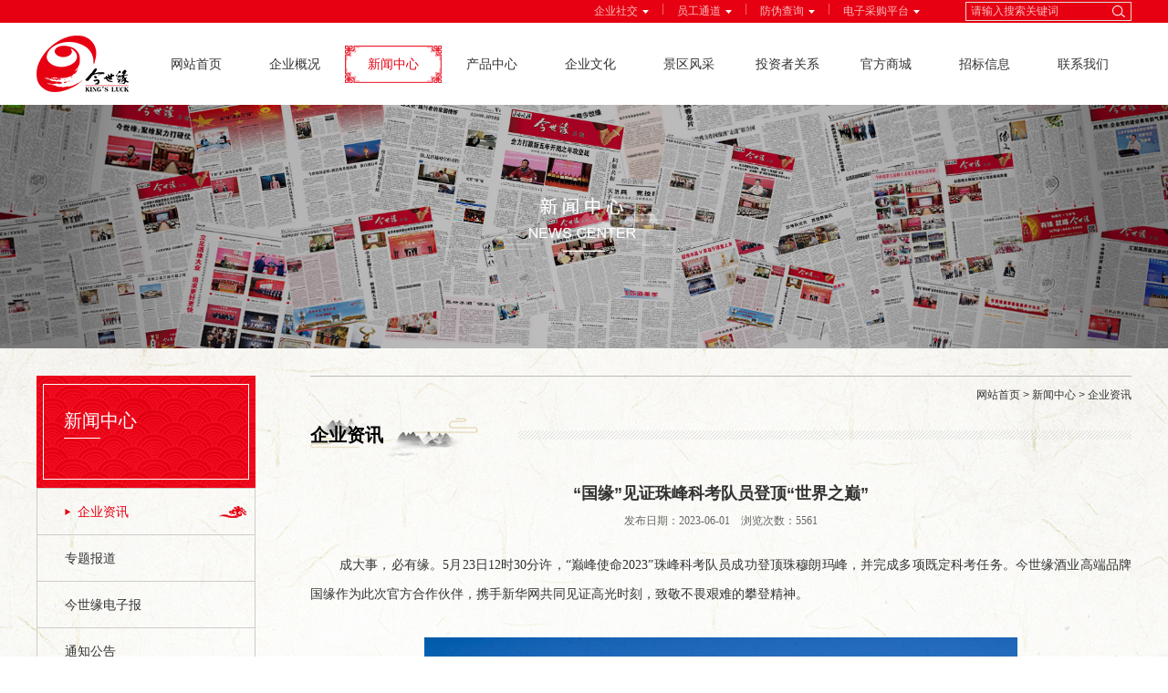

--- FILE ---
content_type: text/html;charset=utf-8;
request_url: https://www.jinshiyuan.com.cn/display.php?id=3538
body_size: 6040
content:
<!doctype html>
<html>
<head>
<meta charset="utf-8" />
<meta name="renderer" content="webkit">
<meta name="wap-font-scale" content="no">
<meta http-equiv="X-UA-Compatible" content="IE=edge">
<meta http-equiv="Cache-Control" content="no-siteapp" />
<meta name="keywords" content="江苏今世缘酒业股份有限公司" />
<meta name="description" content="江苏今世缘酒业股份有限公司" />
<title>企业资讯 - 新闻中心 - 江苏今世缘酒业股份有限公司</title>
<link rel="stylesheet" href="images/base.css" />
<link rel="stylesheet" href="images/inside.css" />
<link rel="stylesheet" href="images/adver.css" />
<script src="js/jquery-1.11.3.min.js"></script>
<script src="js/jquery.SuperSlide.2.1.2.js"></script>
<script src="js/adver.js"></script>
<script src="js/common.js?rightButton=0&mobilejump=0"></script>
<script type="text/javascript">
    function browserRedirect() {
        var sUserAgent = navigator.userAgent.toLowerCase();
        var bIsIpad = sUserAgent.match(/ipad/i) == "ipad";
        var bIsIphoneOs = sUserAgent.match(/iphone os/i) == "iphone os";
        var bIsMidp = sUserAgent.match(/midp/i) == "midp";
        var bIsUc7 = sUserAgent.match(/rv:1.2.3.4/i) == "rv:1.2.3.4";
        var bIsUc = sUserAgent.match(/ucweb/i) == "ucweb";
        var bIsAndroid = sUserAgent.match(/android/i) == "android";
        var bIsCE = sUserAgent.match(/windows ce/i) == "windows ce";
        var bIsWM = sUserAgent.match(/windows mobile/i) == "windows mobile";
        if (bIsIpad || bIsIphoneOs || bIsMidp || bIsUc7 || bIsUc || bIsAndroid || bIsCE || bIsWM) {

        	var url = location.href;
        	var mes 	= url.indexOf("?");
        	//var mes2 	= url.indexOf("=");
        	var a = url.substring(mes+1);
        	var b = url.substring(mes+1);
        	var c = url.substring(mes+1);
            var d = url.substring(mes+1);
        	//var d = url.substring(mes2+1);

        	var display     = url.indexOf("/display");
        	var info 	    = url.indexOf("info");
        	var job 	= url.indexOf("job");
            var message     = url.indexOf("message");

            


		    if(display!=-1){
		        window.location.href = "/m/display.php?"+a;
		    }else if(info!=-1){
                window.location.href = "/m/info.php?"+b;
            }else if(job!=-1){
                window.location.href = "/m/job.php?"+c;
            }else if(message!=-1){
                window.location.href = "/m/message.php";
            }else{
		    	window.location.href = "/m/index.php";
		    }
		}
	}
    browserRedirect();

</script></head>
<body>
<div class="wrapper">
	<div class="header">
		<div class="t-b">
			<div class="wrap">
				<div class="sea">
					<form class="clearfix" method="get" action="search.php">
						<input class="text" type="text" name="search_keyword" value="" placeholder="请输入搜索关键词" required="required" />
						<input class="ibtn" type="submit" value="" />
					</form>
				</div>
				<div class="wel clearfix">
					<div class="wel-1">
						<p>企业社交</p>
						<ul>
							<li><a href="http://weibo.com/jiangsujinshiyuan" target="_blank">企业微博</a></li>
							<li><a href="images/y_3582659843.jpg" target="_blank">企业微信</a></li>
						</ul>
					</div>
					<em>|</em>
					<div class="wel-1">
						<p>员工通道</p>
						<ul>
							<li><a href="https://exmail.qq.com/login" target="_blank">企业邮箱</a></li>
							<!-- <li><a href="http://jsyoa.jinshiyuan.com.cn/login/Login.jsp?logintype=1" target="_blank">办公平台</a></li> -->
                          	<li><a href="https://jsyoa.jinshiyuan.com.cn/login" target="_blank">办公平台</a></li>
						</ul>
					</div>
					<em>|</em>
					<div class="wel-1">
						<p>防伪查询</p>
						<ul>
							<!--<li><a href="http://www.jinshiyuan.com.cn:8090/MQS/fwcx/fwcx.aspx" target="_blank">16位二维码防伪查询</a></li>-->
							<li><a href="https://m-code.jinshiyuan.com.cn/antifake/go_to_antifake_check.htm" target="_blank">12位或17位二维码防伪查询</a></li>
						</ul>
					</div>
					<em>|</em>
					<div class="wel-1">
						<p>电子采购平台</p>
						<ul>
							<li><a href="https://srm.jinshiyuan.com.cn:1081" target="_blank">电子采购平台</a></li>
						</ul>
					</div>
				</div>
			</div>
		</div>
		<div class="t-c">
			<div class="logo">
								<a href="./"><img src="/upload/2018-07/153049832893889600.png" width="101" height="62" alt="" /></a>
							</div>
			<div class="nav">
				<ul class="clearfix">
					<li><a href="./">网站首页</a></li>
					<li><a href="info.php?class_id=101">企业概况</a></li>
					<li><a href="info.php?class_id=102" class='current'>新闻中心</a></li>
					<li><a href="info.php?class_id=103">产品中心</a></li>
					<li><a href="info.php?class_id=104">企业文化</a></li>
					<li><a href="show.php?class_id=105">景区风采</a></li>
					<li><a href="info.php?class_id=106">投资者关系</a></li>
					<li><a href="https://jinshiyuanjiulei.tmall.com/?spm=a1z10.3-b-s.w5001-16186991986.2.6101b21drC04c4&scene=taobao_shop">官方商城</a>
						<dl>
							<dt><a href="https://jinshiyuanjiulei.tmall.com/?spm=a1z10.3-b-s.w5001-16186991986.2.6101b21drC04c4&scene=taobao_shop" target="_blank">天猫</a></dt>
							<dt><a href="https://mall.jd.com/index-10206455.html" target="_blank">京东</a></dt>
							<dt><a href="https://shop.suning.com/70082361/index.html?pcode=10523280809" target="_blank">苏宁</a></dt>
						</dl>
					</li>
                  	<li><a href="info.php?class_id=109">招标信息</a></li>
					<li><a href="info.php?class_id=107">联系我们</a></li>
				</ul>
			</div>
			<script>
				$('.nav li').hover(function(){
					$(this).find('dl').fadeIn();
				},function(){
					$(this).find('dl').fadeOut();
				});
			</script>
		</div>
				<div class="ibanner"><img src="/upload/2019-05/155852987034168000.jpg" width="100%" height="auto" alt="新闻中心" /></div>
			</div><div class="container">
	<div class="wrap clearfix">
		<div class="sidebar">
	<h2 class="leftTitle"><i>新闻中心</i><s></s></h2>
	<div class="menu">
      			<dl>
						<dt><a href="info.php?class_id=102101" class="current">企业资讯</a></dt>
											         
				<dt><a href="info.php?class_id=102102">专题报道</a></dt>
		         
				<dt><a href="info.php?class_id=102103">今世缘电子报</a></dt>
		         
				<dt><a href="info.php?class_id=102104">通知公告</a></dt>
				</dl>
      	</div>
	<div class="tits clearfix">
		<h2>最新资讯</h2>
        <a href="info.php?class_id=102">更多</a>
	</div>
	<div class="pnews">
		<span class="pageState"></span>
		<div class="btns"><a class="prev"></a><a class="next"></a></div>
		<div class="bd">
			<ul>
								<li><a href="display.php?id=20144"><img src="/upload/2026-01/176922279701930900.jpg" width="240" height="200" alt="今世缘酒业荣获“2025ESG上市公司典范奖”" /><p>今世缘酒业荣获“2025E...</p></a></li>
								<li><a href="display.php?id=20142"><img src="/upload/2026-01/176889133226269400.jpg" width="240" height="200" alt="今世缘深化“CCTV.民族匠心品牌”合作，启航高质量发展新征程" /><p>今世缘深化“CCTV.民族...</p></a></li>
								<li><a href="display.php?id=20141"><img src="/upload/2026-01/176889113230070800.jpg" width="240" height="200" alt="国缘V3再度携手“苏超”，跃马扬鞭争做体育营销新标杆！" /><p>国缘V3再度携手“苏超”，...</p></a></li>
								<li><a href="display.php?id=20126"><img src="/upload/2025-12/176719006163646800.jpg" width="240" height="200" alt="今世缘2026年新年献词" /><p>今世缘2026年新年献词</p></a></li>
								<li><a href="display.php?id=20123"><img src="/upload/2025-12/176702075015007000.jpg" width="240" height="200" alt="向新奋进，向质图强！2026今世缘发展大会召开" /><p>向新奋进，向质图强！202...</p></a></li>
							</ul>
		</div>
	</div>
	<script>
		jQuery(".pnews").slide({mainCell:".bd ul",autoPage:true,effect:"leftLoop",autoPlay:true,vis:1});
	</script>
	<ul class="fast clearfix">
		<li><a href="https://m-code.jinshiyuan.com.cn/antifake/go_to_antifake_check.htm" target="_blank">真伪鉴定</a></li>
		<li><a href="info.php?class_id=107102">质量反馈</a></li>
		<li><a href="info.php?class_id=107105">沟通你我</a></li>
	</ul>
	<!-- <div class="tits clearfix">
		<h2>联系我们</h2>
		<a href="info.php?class_id=107">MORE</a>
	</div>
	<ul class="zl clearfix">
		<li>质量电话：0517-8242-8012</li>
		<li>客服电话：400-828-9669</li>
	</ul> -->
</div>		<div class="main">
		    <div class="breadcrumbs"><a href="./">网站首页</a> &gt; <a href="info.php?class_id=102">新闻中心</a> &gt; <a href="info.php?class_id=102101">企业资讯</a></div>
		    <div class="location">企业资讯</div>
						<div class="article">
				<div class="hd">
                    <h1>​“国缘”见证珠峰科考队员登顶“世界之巅”</h1>
                    <p class="titBar">发布日期：2023-06-01&emsp;浏览次数：5561</p>
				</div>
				<div class="bd">
										<p style="text-indent:2em;">
	<span style="font-size:14px;font-family:&quot;">成大事，必有缘。5月23日12时30分许，“巅峰使命2023”珠峰科考队员成功登顶珠穆朗玛峰，并完成多项既定科考任务。今世缘酒业高端品牌国缘作为此次官方合作伙伴，携手新华网共同见证高光时刻，致敬不畏艰难的攀登精神。</span>
</p>
<p style="text-indent:2em;">
	<span style="font-size:14px;font-family:&quot;"><br />
</span>
</p>
<p style="text-align:center;">
	<img src="/upload/image/20230601/20230601113132_22414.jpg" alt="" /><span style="font-size:14px;font-family:&quot;"></span>
</p>
<p style="text-indent:2em;">
	<span style="font-size:14px;font-family:&quot;"><br />
</span>
</p>
<p style="text-indent:2em;">
	<span style="font-size:14px;font-family:&quot;">“你高耸在人心中，你屹立在蓝天下，你用爱的阳光抚育格桑花，你把美的月光洒满喜玛拉雅”。时代需要攀登者，也需要见证者。国缘与新华网携手合作，整合传播资源，全程见证此次科考盛况。自5月18日开始，对珠峰进行了日出日落以及夜晚星空3场次近40小时的慢直播，360度全景呈现珠穆朗玛峰的十二时辰，数千万观众在云端欣赏了高山白雪、蔚蓝苍穹、璀璨星空的壮美，目睹了科考跋涉者战高寒、斗风雪的壮举。</span>
</p>
<p style="text-indent:2em;">
	<span style="font-size:14px;font-family:&quot;"><br />
</span>
</p>
<p style="text-align:center;">
	<img src="/upload/image/20230601/20230601113145_36466.jpg" alt="" /><span style="font-size:14px;font-family:&quot;"></span>
</p>
<p style="text-indent:2em;">
	<span style="font-size:14px;font-family:&quot;"><br />
</span>
</p>
<p style="text-indent:2em;">
	<span style="font-size:14px;font-family:&quot;">缘聚珠峰，不止攀登。每一次对珠峰的探索，都体现科考队员们“持久的热爱，拼搏的情意，攀登的恒心”，都意味着对“珠峰密码”的不断破译，给出科研诸多领域的“中国答案”。作为民族品牌，国缘品牌以勇攀高峰之志，在竞争中攻坚克难，在创新中勇毅前行，成为“中国新一代高端白酒”。国缘品牌站上“世界之巅”，致敬向上的力量，既是对珠峰精神的传承和发扬，也进一步彰显民族品牌的家国情怀和使命担当。</span>
</p>
<p style="text-indent:2em;">
	<span style="font-size:14px;font-family:&quot;"><br />
</span>
</p>
<p style="text-align:center;">
	<img src="/upload/image/20230601/20230601113200_17357.jpg" alt="" /><span style="font-size:14px;font-family:&quot;"></span>
</p>
<p style="text-indent:2em;">
	<span style="font-size:14px;font-family:&quot;"><br />
</span>
</p>
<p style="text-indent:2em;">
	<span style="font-size:14px;font-family:&quot;">山高人为峰，路远脚更长。国缘品牌自2004年成立以来，始终坚持“与大事结缘，同成功相伴，为英雄干杯”的品牌理念，把家国情怀根植于品牌基因，积极投身国家强盛、民族复兴的伟大事业中，建立高端化品质价值表达体系，释放“中国国缘，缘结天下”的品牌力量，打造更有高度的缘文化品牌。</span>
</p>                </div>
                <div class="ft">
                						<a class="prev" href="display.php?id=3575"><span>上一条：​外籍友人走进今世缘，探寻“缘分”之美</span><em></em></a>
										<a class="back" href="javascript:history.back(-1);"><span>返回列表</span><em></em></a>
										<a class="next" href="display.php?id=3539"><span>下一条：​全国轻工行业“大国工匠”今世缘论道创新发展</span><em></em></a>
									</div>
			</div>
			<script language="javascript">
                var content_width;
                var imgObj = $(".article").find("img");
                if (imgObj.length > 0)
                {
                    for (var i = 0; i < imgObj.length; i++)
                    {
                        if (imgObj[i].width > 900) imgObj[i].width = 900;
                    }
                }
            </script>
                    </div>
	</div>
</div>

	<div class="footer">
		<div class="ftnav">
		<a href="./">网站首页</a> | <a href="info.php?class_id=101">企业概况</a> | <a href="info.php?class_id=102">新闻中心</a> | <a href="info.php?class_id=103">产品中心</a> | <a href="info.php?class_id=104">企业文化</a> | <a href="info.php?class_id=105">景区风采</a> | <a href="info.php?class_id=106">投资者关系</a> | <a href="info.php?class_id=107">联系我们</a></div>
		<div class="ftmes clearfix">
			<div class="ft-z">
				<div class="ftlogo">
										<a href="./"><img src="/upload/2018-07/153049834943921200.png" width="126" height="79" alt="" /></a>
									</div>
				<!-- <select>
					<option value="###">友情链接</option>
					<option value="###">友情链接</option>
					<option value="###">友情链接</option>
					<option value="###">友情链接</option>
				</select> -->
				<p><a href="javascript:alert('请按Ctrl+D进行操作！');">加入收藏</a>｜<a href="sitemap.php">网站地图</a>｜<a href="https://jinshiyuanjiulei.tmall.com/?spm=a1z10.3-b-s.w5001-16186991986.2.6101b21drC04c4&scene=taobao_shop" target="_blank">天猫</a> | <a href="https://mall.jd.com/index-10206455.html" target="_blank">京东</a> | <a href="https://shop.suning.com/30000952/index.html" target="_blank">苏宁</a></p>
				<p>技术支持：<a href="http://www.ibw.cn/" target="_blank">网新科技</a>(<a href="http://www.ibw.cn" target="_blank">www.ibw.cn</a>)</p>
			</div>
			<div class="ft-m">
				<p class="p1">
	地&emsp;址：江苏省淮安市涟水县高沟镇今世缘大道1号
</p>
<p class="p2">
	工作时间：周一至周五8:30 - 12:00，13:30 - 17:00<br />
周六 8:30 - 11:30,14:00 - 16:00
</p>
<p class="p1">
	电&emsp;话：400-828-9669
</p>
<p class="p1">
	邮&emsp;编：223411
</p>
<p class="p1">
	传&emsp;真：0517-82426336
</p>			</div>
			<div class="ft-y">
				<ul class="clearfix">
										<li><img src="/upload/2018-07/153049838037756700.jpg" width="81" height="81" alt="关注官方微信" /><p>关注官方微信</p></li>
										<li><img src="/upload/2018-07/153049842599552300.jpg" width="81" height="81" alt="关注微博" /><p>关注微博</p></li>
									</ul>
			</div>
		</div>
		<div class="copyright">
			<div class="wrap clearfix">
				<p>
	COPYRIGHT &copy; 2025 ALL RIGHTS RESERVED 江苏今世缘酒业股份有限公司 版权所有 <a href="https://www.ibw.cn/mianze.htm" target="_blank">免责声明</a> ICP备案号：<a href="http://beian.miit.gov.cn/" target="_blank">苏ICP备10206156号-3</a> 
</p>				<div class="yyz"><a target="_blank" href="images/yyzz.JPG">电子营业执照</a></div>
				<div class="cns"><a href="images/y_1d22659878.JPG" target="_blank">公开承诺书</a></div>
			</div>
		</div>
	</div>
</div>
<script>
	$.ajax({ url: 'hit_counter.php', data: { page: document.location.pathname } }) 
</script>
</body>
</html>

--- FILE ---
content_type: text/css
request_url: https://www.jinshiyuan.com.cn/images/base.css
body_size: 2123
content:
@charset "utf-8";
/*
Copyright ibw.cn
Created by Clearfix
*/
body, h1, h2, h3, h4, h5, h6, hr, p, blockquote, dl, dt, dd, ul, ol, li, pre, form, fieldset, legend, button, input, textarea, th, td { margin: 0; padding: 0; }
body, button, input, select, textarea { font: 12px/1.5 Microsoft YaHei, Arial, sans-serif; }
h1, h2, h3, h4, h5, h6 { font-size: 100%; }
address, cite, dfn, em, var { font-style: normal; }
ul, ol { list-style: none; }
a { text-decoration: none; }
legend { color: #000; }
fieldset, img { border: 0; vertical-align: top; }
section, article, aside, header, footer, nav, dialog, figure { display: block; }
figure { margin: 0; }
button, input, select, textarea { font-size: 100%;border:0;background:none;outline:none; }
table { border-collapse: collapse; border-spacing: 0 }
.clear { display: block; height: 0; overflow: hidden; clear: both }
.clearfix:after { content: '\20'; display: block; height: 0; clear: both; }
.clearfix { *zoom:1;}
a:link, a:visited { text-decoration: none; }
a:hover, a:active { text-decoration: none; }
a { blr:expression_r(this.onFocus=this.blur());}
a { outline: none; transition-duration: 0.3s, 0.3s; transition-property: background-color, color; transition-timing-function: ease, ease;}
table { border-collapse: collapse; border-spacing: 0; }
.hidden { display: none; }
.invisible { visibility: hidden; }
.noBg { background: none !important; }
.noBd { border: none !important; }
.noMr{margin-right:0 !important; float:right !important;}
.i{text-align: justify; text-justify: inter-ideograph;}

/*Body*/
body { color: #333; }
a { color: #333; }
a:hover { color: #e60012; }
.wrap { width: 1200px; margin: 0 auto;}
.wrapper{width:100%; margin: 0 auto; overflow:hidden;}

.t-b{background:#e60012;position:relative;z-index:9999;}
.t-b .wrap{height:25px;color:#fff;}
.t-b .wrap p{color:#fcbdbd;background:url(ico1.png) right center no-repeat;padding-right:12px;}
.t-b .wrap p:hover{color:#fff;}

.t-b .wel{float:right;}
/*.t-b .wel em{padding:0 14px;}
*/
.t-b .wel-1{float:left;position:relative;z-index:9999;}
.t-b .wel em{float:left;margin:0 14px;color:#ff6363;}
.t-b .wel-1 p{height:25px;line-height:25px;}
.t-b .wel-1 ul{width:100px;background:#e60012;position:absolute;top:25px;left:-10px;z-index:9999;display:none;padding:0 10px 6px;}
.t-b .wel-1 li a{display:block;color:#fcbdbd;line-height:20px !important;}
.t-b .wel-1 li a:hover{color:#fff;}
.t-b .wel-1:hover ul{display:block;}


.t-b .sea{width:180px;height:19px;border:1px solid #ddd;float:right;margin-top:2px;background:url(search.png) right 6px center no-repeat;margin-left:50px;}
.t-b .sea .text{width:155px;height:19px;line-height:19px;float:left;color:#fff;padding-left:5px;}
.t-b .sea .ibtn{width:20px;height:20px;float:right;cursor:pointer;}

.t-b .sea input::-webkit-input-placeholder{   
 /* WebKit browsers */   
color: #fcbdbd;   
}   
.t-b .sea input:-moz-placeholder{   
/* Mozilla Firefox 4 to 18 */   
color: #fcbdbd;   
}   
.t-b .sea input::-moz-placeholder{   
 /* Mozilla Firefox 19+ */   
color: #fcbdbd;   
}   
.t-b .sea input:-ms-input-placeholder{   
 /* Internet Explorer 10+ */   
color: #fcbdbd;   
}

.t-c{width:1200px;height:90px;margin:0 auto;}
.logo{float:left;margin-top:14px;}
.nav{float:right;margin-top:25px;}
.nav ul{}
.nav ul li { width: 106px; float: left; display: inline; position:relative; z-index:100; margin-left:2px; }
.nav ul li a { display: block; height: 41px; line-height:41px; font-size: 14px; text-align:center;}
.nav ul li a:hover, .nav ul li a.current {color:#e60012;background:url(on.png) center no-repeat;}
.nav ul li dl{width:106px;background:#fff;position:absolute;top:41px;left:0;z-index:100;display:none;}
.nav ul li dt a{height:30px;line-height:30px;font-size:13px;}
.nav ul li dt a:hover{background:#e60012;color:#fff;}

/*Banner*/
.banner {position:relative; width:100%;  text-align:center;}
.banner .hd { position:absolute; left:0; bottom:20px; width:100%; height:12px; z-index:4; }
.banner .hd ul { width:1000px; height:6px; margin:0 auto; text-align:center;}
.banner .hd ul li { display:inline-block; *display:inline; zoom:1; width:6px; height:6px; margin:0 4px; border-radius:6px; background:#fff; line-height:999px; overflow:hidden; cursor:pointer; vertical-align:top;}
.banner .hd ul .on {background:#e0bf60;width:36px;}
.banner .prev,.banner .next{width:45px;height:72px;display:block;position:absolute;top:50%;margin-top:-36px;cursor:pointer;z-index:80;}
.banner .prev{background:url(prev.png);left:10%;}
.banner .next{background:url(next.png);right:10%;}

.footer{background:#e60012;padding:30px 0 0;}
.ftnav{text-align:center;font-size:14px;color:#fff;font-size:14px;}
.ftnav a{color:#fff;margin:0 18px;}
.ftnav a:hover{color:#333;}

.ftmes{width:1200px;margin:40px auto;}
.ft-z{width:266px;float:left;background:url(line.png) right center no-repeat;}
.ft-z .ftlogo{margin-bottom:20px;width:180px;text-align:center;}
.ft-z select{width:180px;height:30px;border:1px solid #f38089;color:#f38089;}
.ft-z p{color:#fff;margin-top:6px;}
.ft-z p a{color:#fff;}
.ft-z p a:hover{color:#333;}

.ft-m{width:552px;color:#fff;float:left;margin-left:75px;line-height:25px;margin-top:36px;}
.ft-m .p1{float:left;width:272px;}
.ft-m .p2{float:right;width:194px;}

.ft-y{float:right;margin-top:44px;}
.ft-y li{float:left;display:inline;width:81px;text-align:center;margin-left:34px;}
.ft-y li p{color:#fff;padding-top:4px;}

.copyright{border-top:1px solid #eb3341;}
.copyright .wrap{height:40px;line-height:40px;color:#fff;}
.copyright .wrap p{float:left;}
.copyright .wrap p a{color:#fff;}
.copyright .cns{float:right;margin-right:15px;}
.copyright .cns a{color:#fff;}
.copyright .yyz{float:right;}
.copyright .yyz a{color:#fff;background:url(yyz.png) left center no-repeat;padding-left:25px;}
.copyright a:hover{color:#333 !important;}

--- FILE ---
content_type: text/css
request_url: https://www.jinshiyuan.com.cn/images/inside.css
body_size: 11092
content:
@charset "utf-8";
/*
.ibanner{width:1920px;position:relative;left:50%;margin-left:-960px;}
*/
/* 主体 */
.container {background:url(bg.jpg) top center repeat-y;}
.container .wrap { position:relative;/* min-height:460px;*/ padding:30px 0 70px;}
.container .wrap .sidebar { float:left; width:240px; }
.container .wrap .main {float:right; width:900px;}

.copyright .wrap{padding-bottom:0;padding-top:0;}

.bot{background:url(bot.png) bottom center no-repeat;}

/* 左侧栏目标题 */
.leftTitle { position:relative; height:88px; background:url(leftTitle.jpg); padding:35px 0 0 30px;}
.leftTitle i,.leftTitle s { display:block; color:#fff; }
.leftTitle i { font-size:20px; line-height:28px; font-weight:normal; font-style:normal; background:url(line2.png) bottom left no-repeat; padding-bottom:6px;}
.leftTitle s { font:12px/12px Arial; text-decoration:none; text-transform:uppercase; padding-top:8px;}

.tits{border-bottom:1px solid #cdccca;margin-top:30px;background:url(tits.png) left 20px center no-repeat;height:28px;line-height:28px;margin-bottom:16px;}
.tits h2{float:left;font-size:14px;font-weight:normal;}
.tits a{float:right;color: #e60012;}

.pnews{position:relative;}
.pnews .bd{}
.pnews .bd li a{display:block;position:relative;}
.pnews .bd li p{width:230px;height:31px;line-height:31px;background:rgba(0,0,0,0.7);position:absolute;left:0;bottom:0;z-index:10;color:#fff;padding-left:10px;}
.pnews .btns{width:44px;height:31px;position:absolute;bottom:0;right:12px;z-index:100;}
.pnews .btns a{width:4px;height:31px;cursor:pointer;}
.pnews .btns .prev{background:url(prev2.png) left center no-repeat;float:left;}
.pnews .btns .next{background:url(next2.png) left center no-repeat;float:right;}
.pnews .pageState{height:31px;line-height:31px;position:absolute;bottom:0;right:24px;z-index:100;color:#fff;}

.fast{padding-top:20px;}
.fast li {float:left;display:inline;}
.fast li a{display:block;width:76px;height:30px;text-align:center;color:#fff;padding-top:46px;}
.fast li a:hover{color:#333;}
.fast li:nth-child(1){background:url(f1.png);}
.fast li:nth-child(2){background:url(f2.png);margin:0 6px;}
.fast li:nth-child(3){background:url(f3.png);}

.zl{}
.zl li {height:50px;line-height:50px;color:#fff;font-size:14px;padding-left:48px;margin-bottom:5px;}
.zl li:nth-child(1){background:url(zl-1.jpg);}
.zl li:nth-child(2){background:url(zl-2.jpg);}

.breadcrumbs {border-top:1px solid #bcbbb9;text-align:right; height:40px; line-height:40px; }

/* 面包屑 */
.location { height:54px; line-height:48px; background:url(location.png) no-repeat;font-size:20px;font-weight:bold;font-family:SimSun;color:#000;margin-bottom:16px;}

/* 二级、三级菜单 */
.menu {border-left:1px solid #cdccca;border-right:1px solid #cdccca;border-bottom:1px solid #cdccca;}
.menu dl dt {border-top:1px solid #cdccca;}
.menu dl dt a { display:block; height:50px; line-height:50px; font-size:14px; padding-left:30px; transition: padding 0.5s;}
.menu dl dt a:hover,.menu dl dt .current {background:url(current.png) left 30px center no-repeat; padding-left:44px; color: #e60012;}
.menu dl dd{}
.menu dl dd a{display:block;padding-left:44px;padding-bottom:10px;}
.menu dl dd a:hover,.menu dl dd a.current{color: #e60012;}

.menu-2{height:60px;background:#e60012;text-align:center;}
.menu-2 a{color:#fff;font-size:14px;display:inline-block;width:99px;height:34px;line-height:34px;margin-top:13px;margin-right:20px;}
.menu-2 a:hover{background:url(menu.png);}

/* 内容模式 */
.article { padding:0 0 40px; line-height:2; font-size:16px; word-wrap:break-word; text-align:justify; text-justify:inter-ideograph; color:#333;}
.article .hd { padding:0 0 20px; text-align:center; }
.article .hd h1 { color:#333; font-size:18px; }
.article .hd .titBar { color:#666; font-size:12px; }
.article .bd { padding-bottom:44px; text-align:justify; text-justify:inter-ideograph; font-size:16px; color:#333;}

.ft { border:1px solid #aaa; height:37px; line-height:37px; font-size:12px;text-align:center; overflow:hidden;}
.ft .prev{width:385px;float:left;height:37px;}
.ft .next{width:385px;float:right;}
.ft .back{float:left;width:126px;border-left:1px solid #aaa;border-right:1px solid #aaa;}
.ft em{display:block;width:100%;height:37px;background:url(m55.png) center no-repeat;}
.ft span{display:block;width:100%;height:37px;transition:all 0.5s;}
.ft a:hover span{height:0;overflow:hidden;}

.newspaper{}
.newspaper h2{font-size:30px;height:102px;line-height:102px;text-align:center;font-family:Simsun;background:url(ss.png) center no-repeat;}
.newspaper .date{width:507px;height:62px;position:relative;background:url(idate.png);margin:0 auto 50px;font-size:18px;font-family:Arial;}
.newspaper .date .nian{position:absolute;bottom:-8px;left:8px;}
.newspaper .date .rq{position:absolute;bottom:-8px;left:152px;}
.newspaper .date .xq{position:absolute;bottom:-8px;left:302px;}
.newspaper .date .sj{position:absolute;bottom:-8px;right:8px;}

.newspaper .p{border:1px solid #ddd;padding:15px;margin:0 auto 40px;width:655px;position:relative;z-index:800;}
.newspaper .p ul{}
.newspaper .p li{position:relative;width:655px;height:454px;}
.newspaper .p li img{display:block;}
.newspaper .p li .p1{width:635px;height:30px;line-height:30px;background:rgba(0,0,0,0.5);color:#fff;position:absolute;left:0;bottom:30px;font-size:14px;padding-left:20px;}
.newspaper .p li .p2{width:635px;height:30px;line-height:30px;background:rgba(0,0,0,0.5);color:#fff;position:absolute;left:0;bottom:0;font-size:14px;padding-left:20px;}
.newspaper .prevs,.newspaper .nexts{width:45px;height:72px;display:block;position:absolute;top:50%;margin-top:-36px;cursor:pointer;z-index:800;}
.newspaper .prevs{background:url(prev2.png);left:0;}
.newspaper .nexts{background:url(next2.png);right:0;}

.newspaper .pcon{}
.newspaper .pcon h3{font-size:18px;font-weight:bold;text-align:center;padding:40px 0 30px;}
.newspaper .pcon .i{font-size:14px;line-height:28px;}


/* 头部新闻 */
.hotNews { margin-bottom:26px; overflow:hidden; }
.hotNews .pic { float:left; width:370px; height:195px; margin-right:5px; }
.hotNews dl { display:block; overflow:hidden; zoom:1; padding:0 0 0 10px; line-height:22px; }
.hotNews dl dt { padding-left:10px; color:#fff; font-size:14px; line-height:30px; }
.hotNews dl dt a{color:#000;}
.hotNews dl dt a:hover{color:#0395c8;}
.hotNews dl .d{padding:4px 0 10px 10px;}
.hotNews dl .i { min-height:76px; padding-bottom:10px; padding-left:10px; }
.hotNews dl .m { width:82px; height:25px; margin-left:10px; background:#00afec; line-height:25px; text-align:center; }
.hotNews dl .m a { display:block; color:#fff; }
.hotNews dl .m a:hover { background:#0395c8; color:#fff; }

/* 新闻列表 */
.list { padding:0 0 30px; }
.list li {height:148px;border:1px solid #d8d8d6;margin-bottom:20px;}
.list li .d{width:258px;height:148px;border-right:1px solid #d8d8d6;float:left;text-align:center;font-family:Arial;}
.list li .d span{display:block;font-size:36px;font-weight:bold;color:#999;line-height:36px;padding-bottom:4px;padding-top:40px;}
.list li .d em{display:block;font-size:18px;width:66px;border-top:1px solid #666;margin:0 auto;padding-top:2px;}
.list li .t{width:579px;height:148px;float:right;padding:0 30px;}
.list li .t h2{font-size:16px;font-weight:normal;padding-top:30px;background:url(line6.png) bottom left no-repeat;padding-bottom:8px;margin-bottom:5px;}
.list li .t .i{color:#999;line-height:22px;}
.list li .t .m{text-align:right;}
.list li .t .m a{background:url(m3.png) left center no-repeat; padding-left:52px;}
.list li:hover{background:url(li.jpg) right no-repeat;border:1px solid #e60012;}
.list li:hover .d{border-right:1px solid #e60012;}
.list li:hover .d span{color:#fff;}
.list li:hover .d em{color:#fff;border-top:1px solid #fff;}
.list li:hover .t h2{background:url(line7.png) bottom left no-repeat;}
.list li:hover .t h2 a{color:#fff;}
.list li:hover .t .i{color:#fff;}
.list li:hover .t .m a{background:url(m4.png) left center no-repeat;color:#fff;}


.list-2 { padding:0 0 30px; }
.list-2 li {height:98px;border:1px solid #d8d8d6;margin-bottom:20px;}
.list-2 li .d{width:258px;height:98px;border-right:1px solid #d8d8d6;float:left;text-align:center;font-family:Arial;}
.list-2 li .d span{display:block;font-size:36px;font-weight:bold;color:#999;line-height:36px;padding-bottom:4px;padding-top:16px;}
.list-2 li .d em{display:block;font-size:18px;width:66px;border-top:1px solid #666;margin:0 auto;padding-top:2px;}
.list-2 li .t{width:579px;height:98px;line-height:98px;float:right;padding:0 30px;}
.list-2 li .t h2{font-size:14px;font-weight:normal;float:left;}
.list-2 li .t .m{text-align:right;float:right;}
.list-2 li .t .m a{background:url(m3.png) left center no-repeat; padding-left:52px;}
.list-2 li:hover{background:url(li.jpg) right bottom no-repeat;border:1px solid #e60012;}
.list-2 li:hover .d{border-right:1px solid #e60012;}
.list-2 li:hover .d span{color:#fff;}
.list-2 li:hover .d em{color:#fff;border-top:1px solid #fff;}
.list-2 li:hover .t h2 a{color:#fff;}
.list-2 li:hover .t .m a{background:url(m4.png) left center no-repeat;color:#fff;}


/* 图文新闻 */
.pothoItem { margin:0 0 40px; }
.pothoItem .item { margin-bottom:20px; padding:0 0 20px; border-bottom:1px dashed #ddd; overflow:hidden; }
.pothoItem .item .pic { float:left; margin-right:20px; padding:4px; border:1px solid #e7e7e7; }
.pothoItem .item .pic a{display:block;width:207px;height:150px;line-height:150px;text-align:center;background:#eee;}
.pothoItem .item .pic img { width:207px; height:150px; }
.pothoItem .item dl { display:block; overflow:hidden; zoom:1; padding:0; line-height:20px; }
.pothoItem .item dl dt { font-size:16px; line-height:32px; }
.pothoItem .item dl .d {font-size:14px;font-family:Arial;padding-top:3px;}
.pothoItem .item dl .m a{display:block; width:120px; height:30px; line-height:30px; background:#ddd; text-align:center;}
.pothoItem .item dl .m a:hover{background:#e60012;color:#fff;}
.pothoItem .item dl .i { padding:5px 0 20px; color:#999; font-size:13px; line-height:25px; }

/* 图片列表 */
.piList { padding:0 0 28px; overflow:hidden; }
.piList .pic-item-list {}
.piList .pic-item { position:relative; width:294px; margin:0 9px 22px 0; float:left; display:inline;}
.piList .pic-item:nth-child(3n){float:right;margin-right:0;}
.piList .list-pic {width:294px; height:207px;position:relative;overflow:hidden;}
.piList .list-pic img { width:294px; height:207px; }
.piList .list-pic p { width:294px; height:207px; line-height:207px; text-align:center; background:#eee;}
.piList .list-pic a{transition:all 0.5s; display:block; width:230px; height:171px; text-align:center; color:#fff; background:rgba(0,0,0,0.5); position:absolute;bottom:-207px;left:0;font-size:14px;padding:36px 32px 0;line-height:26px;}
.piList .list-pic em{width:47px;height:13px;display:block;background:url(m2.png);margin:20px auto 0;}
.piList .list-pic:hover a{bottom:0;}

.piList-2 { padding:0 0 28px; overflow:hidden; }
.piList-2 .pic-item-list {}
.piList-2 .pic-item { position:relative; width:288px; margin:0 18px 22px 0; float:left; display:inline;}
.piList-2 .pic-item:nth-child(3n){float:right;margin-right:0;}
.piList-2 .list-pic {width:288px; height:203px;position:relative;overflow:hidden;}
.piList-2 .list-pic img { width:288px; height:203px; }
.piList-2 .list-pic p { width:288px; height:203px; line-height:203px; text-align:center; background:#eee;}
.piList-2 .list-pic a{transition:all 0.5s; display:block; width:224px; height:167px; text-align:center; color:#fff; background:rgba(0,0,0,0.5); position:absolute;bottom:-203px;left:0;font-size:14px;padding:36px 32px 0;line-height:26px;}
.piList-2 .list-pic em{width:47px;height:13px;display:block;background:url(m2.png);margin:20px auto 0;}
.piList-2 .list-pic:hover a{bottom:0;}

.piList-3 { padding:0 0 28px; overflow:hidden; }
.piList-3 .pic-item-list {}
.piList-3 .pic-item { position:relative; width:288px; margin:0 18px 22px 0; float:left; display:inline;}
.piList-3 .pic-item:nth-child(3n){float:right;margin-right:0;}
.piList-3 .list-pic {width:288px; height:203px;position:relative;overflow:hidden;}
.piList-3 .list-pic a{display:block;width:288px; height:203px;line-height:203px;background:#eee;text-align:center;}
.piList-3 .list-pic img { width:288px; height:203px; }
.piList-3 p{margin-top:10px;}
.piList-3 p a{display:block;height:30px;line-height:30px;background:url(noo.png);font-size:14px;text-align:center;}
.piList-3 p a:hover{background:url(onn.png);color:#fff;}

.ptext{font-size:16px;text-align:justify;text-justify:inter-ideograph;line-height:30px;color:#666;padding-bottom:30px;text-indent:2em;}

.piList-4 { padding:0 0 28px; overflow:hidden; }
.piList-4 .pic-item-list {}
.piList-4 .pic-item { position:relative; width:288px; margin:0 18px 22px 0; float:left; display:inline;}
.piList-4 .pic-item:nth-child(3n){float:right;margin-right:0;}
.piList-4 .list-pic {width:286px; height:336px;position:relative;overflow:hidden;border:1px solid #ddd; }
.piList-4 .list-pic a{display:block;width:286px; height:336px; background:rgba(0,0,0,0.3); transition: all 0.5s; position:absolute; bottom:-336px; left:0;}
.piList-4 .list-pic .bor{border:2px solid #d4d4d4;width:262px;height:312px;margin:10px auto 0;}
.piList-4 .list-pic .bor h2{font-size:22px;font-family:SimSun;color:#f9e56c;text-align:center;padding-top:40px;padding-bottom:10px;margin-bottom:12px;background:url(line8.png) bottom center no-repeat;}
.piList-4 .list-pic .bor p{font-size:14px;color:#fff;padding-left:53px;}
.piList-4 .list-pic .bor em{display:block;width:19px;height:20px;background:url(m6.png);margin:20px auto 0;}
.piList-4 .list-pic img { width:286px; height:336px; }
.piList-4 .list-pic:hover a{bottom:0;}
.piList-4 p{margin-top:10px;}
.piList-4 p a{display:block;height:30px;line-height:30px;background:url(noo.png);font-size:14px;text-align:center;}
.piList-4 p a:hover{background:url(onn.png);color:#fff;}

/*景点介绍*/
.piList-5 { padding:0 0 28px; overflow:hidden; }
.piList-5 .pic-item-list {}
.piList-5 .pic-item { position:relative; width:290px; margin:0 15px 22px 0; float:left; display:inline;}
.piList-5 .pic-item:nth-child(3n){float:right;margin-right:0;}
.piList-5 .list-pic {width:290px; height:252px;position:relative; overflow:hidden;}
.piList-5 .list-pic a{display:block;width:290px; height:252px; background:rgba(0,0,0,0.3); transition: all 0.5s; position:absolute; bottom:-252px; left:0;}
.piList-5 .list-pic a:hover{color:#fff;}
.piList-5 .list-pic .bor{border:1px solid #fff;width:268px;height:230px;margin:10px auto 0;}
.piList-5 .list-pic .bor h2{font-size:14px;text-align:center;padding-top:26px;}
.piList-5 .list-pic .bor p{font-size:14px;color:#fff;text-align:center;padding:0 30px;}
.piList-5 .list-pic .bor em{display:block;width:19px;height:20px;background:url(m6.png);margin:20px auto 0;}
.piList-5 .list-pic img { width:290px; height:252px; }
.piList-5 .list-pic:hover a{bottom:0;}
.piList-5 p{margin-top:10px;}
.piList-5 p a{display:block;height:30px;line-height:30px;background:url(noo.png);font-size:14px;text-align:center;}
.piList-5 p a:hover{background:url(onn.png);color:#fff;}

.piList-6 { padding:0 0 28px; overflow:hidden; }
.piList-6 .pic-item-list {}
.piList-6 .pic-item { position:relative; width:286px; margin:0 21px 22px 0; float:left; display:inline;}
.piList-6 .pic-item:nth-child(3n){float:right;margin-right:0;}
.piList-6 .list-pic {width:282px; height:408px;position:relative;overflow:hidden;padding:1px;border:1px solid #ddd;}
.piList-6 .list-pic img { width:282px; height:408px; }
.piList-6 p{text-align:center;font-size:14px;padding-top:5px;}

.pdis-1{}
.pdis-1-z{width:465px;float:left;}
.pdis-1-y{width:419px;height:547px;float:right;position:relative;}
.pdis-1-y h2{width:377px;border-bottom:1px solid #ddd;font-size:18px;font-weight:normal;margin-left:21px;padding:20px 0 10px;}
.pdis-1-y h3{font-size:16px;color:#666;margin-left:21px;padding:20px 0 13px;}
.pdis-1-y p{font-size:14px;margin-left:21px;line-height:28px;color:#666;}
.pdis-1-y .hd{width:418px;height:120px;position:absolute;left:1px;bottom:0;}
.pdis-1-y .hd .prev,.pdis-1-y .hd .next{width:29px;height:120px;cursor:pointer;}
.pdis-1-y .hd .prev{background:url(prev.jpg);float:left;}
.pdis-1-y .hd .next{background:url(next.jpg);float:right;}
.pdis-1-y .hd .tempWrap{float:left;margin-left:13px;}
.pdis-1-y .hd ul{float:left;margin-left:13px;}

.pdis-1-y .hd li{float:left;display:inline;border:1px solid #ddd;margin-right:10px;cursor:pointer;}
.pdis-1-y .hd li.on{border:1px solid #e60012;}

.pdis-2{margin:34px 0 50px;}
.pdis-2 .i{font-size:16px;line-height:30px;}

/* 分页 */
.page { padding:0 0 30px; line-height:24px; text-align:center; }
.page a { display:inline-block; margin:0 3px; padding:4px 13px; border:1px solid #ddd; background:#f8f8f8; vertical-align:top; }
.page a:hover,.page .current { border:1px solid #e60012; background:#e60012; color:#fff; }

/* 新闻列表 */
.message { padding:0 0 30px; }
.message-list { margin-bottom:5px; padding:5px 5px 15px; border-bottom:1px dotted #ddd; }
.message-list .m-title { padding:0; color:#32a237; font-size:14px; font-weight:bold; line-height:20px; }
.message-list .m-title span { float:right; color:#01286f; font-size:12px; font-weight:100; }
.message-list .m-info { padding:5px 0; line-height:24px; }
.message-list .r-title { padding:0; line-height:20px; }
.message-list .r-info { padding:5px 0; line-height:24px; }

/* 人才招聘 */
.form-panel { padding:0 0 30px; }
.form-panel h4 { margin-bottom:10px; padding:0 20px; background:#666; color:#fff; line-height:30px; }
.form-panel .tips { padding:10px 0 10px 100px; font-weight:bold; font-size:13px; text-align:left; }
.form-panel .field { clear:both; }
.form-panel li.field label { display:block; float:left; width:100px; line-height:32px; text-align:right; }
.form-panel .input { padding:5px 0; zoom:1; }
.form-panel .field:after { content:'\20'; display:block; height:0; clear:both; }
.form-panel .text { height:26px; padding:2px 3px; border:1px solid #ccc; background:#fff; color:#555; }
.form-panel .textarea { width:450px; height:100px; padding:1px 3px; border:1px solid #ccc; background:#fff; color:#555; }
.form-panel .submit-field { padding:10px 10px 20px 100px; clear:both; }
.form-panel .submit-field input { margin-right:10px; }
.form-panel .submit-field .btn-submit,.form-panel .submit-field .btn-reset { width:100px; height:32px; border:none; background:#666; color:#fff; cursor:pointer; }

.dsj-pic{width:252px;height:179px;background:url(dsj.png);margin:20px auto 50px;}
.date{width:41px;height:39px;background:url(date.png);margin:0 auto;}
.dsj-list{background:url(line4.png) top center repeat-y;min-height:2200px;position:relative;}

.dsj-list .x{width:375px;position:absolute;border:1px solid rgba(255,255,255,0);border-radius:5px;padding:15px;}
.dsj-list .x .l{width:46px;height:1px;background:url(line5.png);position:absolute;top:25px;display:none;}
.dsj-list .x .y{width:12px;height:12px;border:3px solid #e60012;border-radius:12px;position:absolute;background:#fff;}
.dsj-list .x .d{font-size:20px;color:#e60012;padding-bottom:10px;padding-left:26px;}
.dsj-list .x .i{font-size:14px;background:url(ico3.png) left top 8px no-repeat;padding-left:26px;line-height:26px;}
.dsj-list .x:hover{border:1px solid #e1bf5e;}
.dsj-list .x:hover .l{display:block;}
.dsj-list .x:hover .d{color:#e1bf5e;}
.dsj-list .x:hover .y{border:3px solid #e1bf5e;}

.dsj-list .x1{top:37px;right:0;}
.dsj-list .x1 .l{left:-46px;}
.dsj-list .x1 .y{left:-52px;}

.dsj-list .x2{top:157px;left:0;}
.dsj-list .x2 .l{right:-46px;}
.dsj-list .x2 .d{text-align:right;}
.dsj-list .x2 .y{right:-54px;}

.dsj-list .x3{top:277px;right:0;}
.dsj-list .x3 .l{left:-46px;}
.dsj-list .x3 .y{left:-52px;}

.dsj-list .x4{top:397px;left:0;}
.dsj-list .x4 .l{right:-46px;}
.dsj-list .x4 .d{text-align:right;}
.dsj-list .x4 .y{right:-54px;}

.dsj-list .x5{top:517px;right:0;}
.dsj-list .x5 .l{left:-46px;}
.dsj-list .x5 .y{left:-52px;}

.dsj-list .x6{top:637px;left:0;}
.dsj-list .x6 .l{right:-46px;}
.dsj-list .x6 .d{text-align:right;}
.dsj-list .x6 .y{right:-54px;}


.dsj-list .x7{top:757px;right:0;}
.dsj-list .x7 .l{left:-46px;}
.dsj-list .x7 .y{left:-52px;}

.dsj-list .x8{top:877px;left:0;}
.dsj-list .x8 .l{right:-46px;}
.dsj-list .x8 .d{text-align:right;}
.dsj-list .x8 .y{right:-54px;}

.dsj-list .x9{top:977px;right:0;}
.dsj-list .x9 .l{left:-46px;}
.dsj-list .x9 .y{left:-52px;}

.dsj-list .x10{top:1077px;left:0;}
.dsj-list .x10 .l{right:-46px;}
.dsj-list .x10 .d{text-align:right;}
.dsj-list .x10 .y{right:-54px;}

.dsj-list .x11{top:1177px;right:0;}
.dsj-list .x11 .l{left:-46px;}
.dsj-list .x11 .y{left:-52px;}

.dsj-list .x12{top:1277px;left:0;}
.dsj-list .x12 .l{right:-46px;}
.dsj-list .x12 .d{text-align:right;}
.dsj-list .x12 .y{right:-54px;}

.dsj-list .x13{top:1377px;right:0;}
.dsj-list .x13 .l{left:-46px;}
.dsj-list .x13 .y{left:-52px;}

.dsj-list .x14{top:1477px;left:0;}
.dsj-list .x14 .l{right:-46px;}
.dsj-list .x14 .d{text-align:right;}
.dsj-list .x14 .y{right:-54px;}


.dsj-list .x15{top:1577px;right:0;}
.dsj-list .x15 .l{left:-46px;}
.dsj-list .x15 .y{left:-52px;}

.dsj-list .x16{top:1677px;left:0;}
.dsj-list .x16 .l{right:-46px;}
.dsj-list .x16 .d{text-align:right;}
.dsj-list .x16 .y{right:-54px;}


.dsj-list .x17{top:1777px;right:0;}
.dsj-list .x17 .l{left:-46px;}
.dsj-list .x17 .y{left:-52px;}

.dsj-list .x18{top:1877px;left:0;}
.dsj-list .x18 .l{right:-46px;}
.dsj-list .x18 .d{text-align:right;}
.dsj-list .x18 .y{right:-54px;}

.dsj-list .x19{top:1977px;right:0;}
.dsj-list .x19 .l{left:-46px;}
.dsj-list .x19 .y{left:-52px;}


.dsj-list .x20{top:2077px;left:0;}
.dsj-list .x20 .l{right:-46px;}
.dsj-list .x20 .d{text-align:right;}
.dsj-list .x20 .y{right:-54px;}


.dashi{padding-top:20px;}
.dashi .pic{float:left;}
.dashi .txt{width:286px;float:left;margin-left:104px;}
.dashi .txt img{margin:64px 0 30px;}
.dashi .txt p{font-size:16px;color:#c9a071;font-weight:bold;line-height:48px;background:url(ico4.png) left center no-repeat;padding-left:36px;}

.zjmes{height:363px;background:url(zj.jpg);position:relative;}
.notice{height:17px;line-height:17px;background:url(lb.png) left center no-repeat;padding-left:27px;position:absolute;top:94px;left:202px;overflow:hidden;}
.notice a{color:#fff;}
.notice a:hover{color:#aaa;}
.cmp{width:625px;height:366px;background:url(cmp.png);margin:-228px auto 0;z-index:10;position:relative;}
.cmp img{margin:20px 0 0 83px;}

.quality{}
.q-1{position:relative;padding-bottom:50px;}
.q-1-z{position:absolute;top:40px;left:0;}
.q-1-z h2{font-size:24px;font-weight:normal;}
.q-1-z h3{font-family:Arial;font-size:24px;color:#e60012;padding:5px 0;}
.q-1-z p{color:#e60012;font-size:14px;font-weight:bold;line-height:30px;}
.q-1-z .i{font-size:14px;color:#666;padding-top:20px;line-height:24px;}
.q-1-y{float:right;}

.q-2{font-size:14px;}
.q-2 ul{padding-bottom:40px;}
.q-2 li{margin-bottom:12px;}
.q-2 .cc{float:left;width:380px;height:34px;line-height:34px;}
.q-2 .cc:nth-child(2n){float:right;}
.q-2 .text{width:288px;height:32px;line-height:32px;border:1px solid #bbb;font-size:12px;padding-left:10px;}
.q-2 select{width:300px;height:34px;line-height:34px;border:1px solid #bbb;font-size:12px;color:#888;}
.q-2 .file{width:298px;height:32px;line-height:32px;border:1px solid #bbb;font-size:12px;}
.q-2 textarea{width:798px;height:160px;border:1px solid #aaa;padding:10px;font-size:12px;}
.q-2 .submit{display:block;width:140px;height:38px;line-height:38px;border-radius:38px;color:#fff;background:#e60012;cursor:pointer;font-size:16px;margin:0 auto;}

.jobtxt{font-size:16px;line-height:32px;text-align:justify;text-justify:inter-ideograph;}
.jobtxt p{text-indent:2em;}
.jobpic{margin:34px 0 40px;}
.joblist{}
.joblist dl{margin-bottom:20px;}
.joblist dt{height:90px;background:url(jobbg.jpg);color:#fff;cursor:pointer;}
.joblist .dt-z{float:left;padding:20px 0 0 42px;}
.joblist .dt-z h2{font-weight:normal;font-size:16px;padding-bottom:4px;}
.joblist .dt-y{float:right;padding:22px 40px 0 0;}
.joblist .dt-y p{padding-bottom:10px;}
.joblist .dt-y em{display:block;width:33px;height:17px;background:url(jt.png);float:right;}
.joblist .dt-y em.on{background:url(jt2.png);}
.joblist dd{border:1px solid #ccc;border-top:0;background:#fff;font-size:14px;padding:34px 40px;line-height:26px;display:none;}
.joblist dd .send-span{margin-top:34px;}
.joblist dd .send{display:block;width:190px;height:40px;line-height:40px;background:#e60012;color:#fff;text-align:center;border-radius:40px;float:left;overflow:hidden;}
.joblist dd .send:hover{background:url(00.png);text-indent:-999em;}
.joblist dd .send-span span{float:left;line-height:40px;margin-left:20px;color:#888;}

.gtpic{border:1px solid #bbb;}
.gttxt{margin-top:50px;}
.gttxt li{width:300px;float:left;display:inline;text-align:center;}
.gttxt li .ico{height:20px;line-height:20px;margin-bottom:16px;}
.gttxt li h2{font-size:16px;padding-bottom:6px;}
.gttxt li p{font-size:14px;line-height:28px;color:#666;}
.gtcode{text-align:center;padding:50px 0 24px;}
.gtcode li{display:inline-block;width:123px;font-size:14px;margin-left:60px;}
.gtcode li p{padding-top:10px;}
.gtemail{}
.gtemail .p{text-align:center;font-size:16px;line-height:30px;}
.gtemail form{padding-top:40px;}
.gtemail form li{margin-bottom:12px;font-size:13px;}
.gtemail form li p{float:left;height:34px;line-height:34px;text-align:right;width:230px;margin-right:10px;}
.gtemail form .text{width:400px;height:32px;line-height:32px;border:1px solid #bbb;font-size:12px;padding-left:10px;float:left;}
.gtemail form textarea{width:390px;height:110px;border:1px solid #aaa;padding:10px;font-size:12px;}
.gtemail form .submit{display:block;width:140px;height:38px;line-height:38px;border-radius:38px;color:#fff;background:#e60012;cursor:pointer;font-size:14px;margin:30px auto 0;}


/*公用*/
.title{width:1148px;margin:0 auto;background:url(yun2.png) left center no-repeat;padding-left:52px;height:42px;line-height:42px;}
.title h2{font-size:20px;font-weight:bold;font-family:SimSun;background:url(line9.png) left 90px center no-repeat;float:left;}
.title h2 em{text-transform:uppercase;font-size:12px;color:#888;font-weight:normal;font-family:Arial;padding-left:18px;}
.title ul{float:right;}
.title li{float:left;font-size:16px;margin-left:30px;}
.title li a{display:block;border-bottom:3px solid rgba(255,255,255,0);}
.title li a:hover{color:#e60012;border-bottom:3px solid #e60012;}

/*景区导览*/
.jq-1{}
.jq-1 .hd{width:333px;height:102px;line-height:102px;background:url(yun.png);margin:50px auto;font-size:30px;font-weight:bold;font-family:SimSun;text-align:center;}
.jq-1 .bd{width:1198px;height:657px;border:1px solid #ddd;margin:30px auto 0;position:relative;}
.jq-1 .bd .prev,.jq-1 .bd .next{width:58px;height:85px;cursor:pointer;position:absolute;top:286px;z-index:10;}
.jq-1 .bd .prev{background:url(prev3.png);left:0;}
.jq-1 .bd .next{background:url(next3.png);right:0;}
.jq-1 .m{text-align:center;padding-top:34px;padding-bottom:2px;}
.jq-1 .m a{font-size:12px;color:#666;}
.jq-1 .m a:hover{color:#e60012;}
.jq-1 p{font-size:16px;text-align:center;text-align:center;}

.jq-2{padding-top:40px;}
.jq-2 .bd{width:1200px !important;margin:30px auto 0;overflow:hidden;}
.jq-2 .bd ul{}
.jq-2 .bd li{float:left;display:inline;margin-left:18px;margin-right:24px;width:366px;height:435px;position:relative;}
.jq-2 .bd li p{width:366px;height:435px;position:absolute;top:0;left:0;background:rgba(0,0,0,0.5);z-index:10;display:none;}
.jq-2 .bd li .sd{width:251px;height:111px;background:url(sd.png);position:absolute;left:-18px;bottom:55px;z-index:20;display:none;}
.jq-2 .bd li .sd a{display:block;width:221px;height:71px;font-size:16px;color:#fff;padding:40px 0 0 30px;}
.jq-2 .bd li .sd em{font-size:12px;display:block;text-transform:uppercase;}
.jq-2 .bd li:hover p{display:block;}
.jq-2 .bd li:hover .sd{display:block;}
.jq-2 .hd{width:220px;height:45px;background:url(btn.png);margin:50px auto 0;}
.jq-2 .hd .prev,.jq-2 .hd .next{width:82px;height:45px;cursor:pointer;}
.jq-2 .hd .prev{float:left;}
.jq-2 .hd .next{float:right;}

.jq-3{padding-top:40px;}
.jq-3 .wrap{padding-bottom:0;}
.jq-3 .bd{padding-top:30px;}
.jq-3 .bd-z{width:516px;height:498px;background:url(j31.jpg);float:left;display:inline;text-align:center;color:#fff;}
.jq-3 .bd-z h3{font-size:28px;padding-top:100px;}
.jq-3 .bd-z h4{font-size:30px;font-weight:normal;padding-top:10px;}
.jq-3 .bd-z .line{width:2px;height:103px;background:url(line10.png);margin:20px auto;}
.jq-3 .bd-z h5{font-size:18px;font-weight:normal;}
.jq-3 .bd-z p{font-size:14px;font-weight:normal;padding-top:4px;}
.jq-3 .bd-y{width:684px;height:498px;float:right;}
.jq-3 .bd-y ul{}
.jq-3 .bd-y li{width:342px;float:left;display:inline;}
.jq-3 .bd-y li h2{font-size:18px;font-weight:normal;}
.jq-3 .bd-y li p{font-size:12px;padding-top:6px;}
.jq-3 .bd-y li .m{padding-top:40px;}
.jq-3 .bd-y li .m a{background:url(m7.png) left center no-repeat;padding-left:49px;}

.jq-3 .bd-y li:nth-child(1){width:285px;height:182px;background:url(j32.jpg);padding:68px 0 0 57px;color:#4c3f18;}
.jq-3 .bd-y li:nth-child(2){height:250px;}
.jq-3 .bd-y li:nth-child(3){height:248px;}
.jq-3 .bd-y li:nth-child(4){width:285px;height:180px;background:url(j35.jpg);padding:68px 0 0 57px;color:#4c3f18;}

.jq-4{padding-top:60px;}
.jq-4 .bd{max-width:1920px;margin:30px auto 0;background:url(jq4.jpg);}
.jq-4 .bd-z{float:left;width:50%;position:relative;}
.jq-4 .bd-z img{max-width:100%;}
.jq-4 .bd-z .prev,.jq-4 .bd-z .next{position:absolute;top:50%;margin-top:-40px;cursor:pointer;width:50px;height:80px;z-index:10;}
.jq-4 .bd-z .prev{background:url(prev8.png);left:0;}
.jq-4 .bd-z .next{background:url(next8.png);right:0;}

.jq-4 .bd-y{float:right;width:45%;padding:4% 0 0 5%;}
.jq-4 .bd-y h2{font-size:22px;font-weight:normal;}
.jq-4 .bd-y h3{font-family:Arial;color:#999;font-size:12px;text-transform:uppercase;font-weight:normal;background:url(line11.png) left bottom no-repeat;padding-bottom:10px;}
.jq-4 .bd-y .i{padding-top:40px;width:490px;}
.jq-4 .bd-y .i p{font-size:16px;line-height:30px;}
.jq-4 .bd-y .i p em{font-weight:bold;}
.jq-4 .bd-y .m{text-align:right;width:490px;padding-top:50px;}
.jq-4 .bd-y .m a{background:url(m9.png) left center no-repeat;padding-left:49px;color:#e60012;}

@media all and (max-width:1366px){
	.jq-4 .bd-y{padding-top:2%;}
	.jq-4 .bd-y .m{padding-top:20px;}
}

.jq-5{padding-top:60px;}
.jq-5 .bd{padding-top:30px;}
.jq-5 .wrap{padding-bottom:0;}
.jq-5 .bd-z{width:520px;float:left;}
.jq-5 .bd-z .t{height:122px;margin-top:17px;}
.jq-5 .bd-z .d{width:91px;height:96px;background:url(d.jpg);text-align:center;color:#fff;padding-top:26px;float:left;}
.jq-5 .bd-z .d span{display:block;font-size:40px;line-height:40px;padding-bottom:5px;}
.jq-5 .bd-z .d em{font-size:15px;display:block;width:67px;margin:0 auto;border-top:1px solid #fff;font-family:Arial;padding-top:5px;}
.jq-5 .bd-z .r{width:414px;height:122px;float:right;position:relative;}
.jq-5 .bd-z .r h3{font-size:15px;}
.jq-5 .bd-z .r .i{font-size:14px;color:#999;padding:8px 0 14px;}
.jq-5 .bd-z .r .f{color:#555;}
.jq-5 .bd-z .r .m{position:absolute;bottom:0;right:0;}
.jq-5 .bd-z .r .m a{display:block;width:80px;height:22px;line-height:22px;background:#bbb;color:#fff;text-align:center;border-radius:22px;}
.jq-5 .bd-z .r .m a:hover{background:#e60012;}

.jq-5 .bd-y{width:638px;float:right;}
.jq-5 .bd-y ul{}
.jq-5 .bd-y li{height:126px;border-bottom:1px solid #ccc;overflow:hidden;}
.jq-5 .bd-y .d{font-family:Arial;font-size:30px;float:left;padding-left:20px;line-height:126px;}
.jq-5 .bd-y .d em{font-size:13px;padding-left:5px;}
.jq-5 .bd-y .r{width:465px;float:left;margin-left:20px;padding-top:9px;position:relative;}
.jq-5 .bd-y .r h3{font-size:15px;}
.jq-5 .bd-y .r .i{font-size:14px;color:#999;padding:8px 0 14px;}
.jq-5 .bd-y .r .f{color:#555;}
.jq-5 .bd-y .r .m{position:absolute;bottom:0;right:0;}
.jq-5 .bd-y .r .m a{display:block;width:80px;height:22px;line-height:22px;background:#bbb;color:#fff;text-align:center;border-radius:22px;}
.jq-5 .bd-y li:hover{background:url(jobbg.jpg);}
.jq-5 .bd-y li:hover .d{color:#fff;}
.jq-5 .bd-y li:hover .r h3 a{color:#fff;}
.jq-5 .bd-y li:hover .r .i{color:#fff;}
.jq-5 .bd-y li:hover .r .f{color:#fff;}
.jq-5 .bd-y li:hover .m a{background:none;color:#fff;}

.jq-6{padding-top:60px;}
.jq-6 .bd{}
.jq-6 .bd-z{float:left;padding-left:55px;}
.jq-6 .bd-z .logo2{padding:15px 0;}
.jq-6 .bd-z p{font-size:14px;line-height:32px;}
.jq-6 .bd-z .ewm{width:120px;text-align:center;padding-top:15px;}
.jq-6 .bd-z .ewm img{display:block;margin:0 auto 8px;}
.jq-6 .bd-y{float:right;border:1px solid #ddd;}

/*景区导览*/
.jqdl li{margin-bottom:50px;}
.jqdl li img{border:1px solid #ddd;}
.jqdl .m{text-align:center;padding-top:34px;padding-bottom:2px;}
.jqdl .m a{font-size:12px;color:#666;}
.jqdl .m a:hover{color:#e60012;}
.jqdl p{font-size:16px;text-align:center;}

/*全景漫游*/
.vr{padding-top:30px;}
.vr li{margin-bottom:90px;}
.vr .v-z{width:488px;height:342px;background:url(jobbg.jpg);float:left;margin-left:18px;position:relative;}
.vr .v-z a{display:block;width:487px;height:348px;position:absolute;top:-25px;left:-18px;}
.vr .v-z em{display:block;width:60px;height:60px;border-radius:60px;background:rgba(0,0,0,0.6);color:#fff;font-family:Arial;text-align:center;line-height:60px;font-size:20px;position:absolute;top:50%;left:50%;margin:-30px 0 0 -30px;}
.vr .v-y{width:340px;float:right;padding-top:40px;}
.vr .v-y h2{font-size:18px;font-weight:normal;}
.vr .v-y h3{font-size:14px;font-family:Arial;color:#999;font-weight:normal;background:url(line6.png) bottom left no-repeat;padding-bottom:14px;}
.vr .v-y .i{font-size:16px;padding-top:50px;line-height:32px;}
.vr .v-y .m{padding-top:50px;font-size:14px;}
.vr .v-y .m a{background:url(m9.png) left center no-repeat;padding-left:49px;color:#e60012;}
.vr li:nth-child(2n) .v-z{float:right;}
.vr li:nth-child(2n) .v-y{float:left;}

/*旅游服务*/
.tour{margin-bottom:40px;}
.tour-z{width:484px;float:left;position:relative;}
.tour-z .prev,.tour-z .next{width:40px;height:60px;cursor:pointer;position:absolute;top:50%;margin-top:-30px;z-index:10;}
.tour-z .prev{background:url(prev8.png) center no-repeat;left:0;}
.tour-z .next{background:url(next8.png) center no-repeat;right:0;}
.tour-y{width:392px;height:304px;float:right;position:relative;}
.tour-y h2{border-bottom:1px solid #ddd;font-size:18px;font-weight:normal;padding:10px 0 6px;margin-bottom:26px;}
.tour-y p{font-size:14px;line-height:28px;color:#666;}
.tour-y p em{font-weight:bold;}
.tour-y .hd{width:392px;height:50px;position:absolute;left:1px;bottom:0;}
.tour-y .hd .prev,.tour-y .hd .next{width:20px;height:50px;cursor:pointer;}
.tour-y .hd .prev{background:url(prev2.jpg);float:left;}
.tour-y .hd .next{background:url(next2.jpg);float:right;}
.tour-y .hd .tempWrap{width:336px !important;overflow:hidden;float:left;margin-left:8px;}
.tour-y .hd li{float:left;display:inline;border:1px solid #ddd;margin-right:8px;cursor:pointer;}
.tour-y .hd li.on{border:1px solid #e60012;}


.joblist-2{}
.joblist-2 dl{margin-bottom:20px;}
.joblist-2 dt{height:60px;background:url(jobbg.jpg);color:#fff;cursor:pointer;}
.joblist-2 .dt-z{float:left;padding:0 0 0 42px;font-size:16px;line-height:60px;}
.joblist-2 .dt-y{float:right;padding:22px 40px 0 0;}
.joblist-2 .dt-y em{display:block;width:33px;height:17px;background:url(jt.png);float:right;}
.joblist-2 .dt-y em.on{background:url(jt2.png);}

.joblist-2 dd{border:1px solid #ccc;border-top:0;background:#fff;font-size:14px;padding:30px 40px;line-height:26px;display:none;}
.joblist-2 dd .send{display:block;width:150px;height:40px;line-height:40px;background:#e60012;color:#fff;text-align:center;border-radius:40px;margin-top:34px;}
.joblist-2 dd .send:hover{background:#c90212;}

/*交通指南*/
.jtzn{}
.jtzn img{/*border:1px solid #aaa;*/}
.jtzn .m{text-align:center;padding-top:34px;padding-bottom:2px;}
.jtzn .m a{font-size:12px;color:#666;}
.jtzn .m a:hover{color:#e60012;}
.jtzn p{font-size:16px;text-align:center;}
.jtzn .i{padding-top:30px;font-size:16px;text-align:center;}

/*联系我们*/
.lxwm{}
.lxwm .pic{border:1px solid #ccc;}
.lxwm .txt{padding-top:60px;}
.lxwm .txt-z{width:180px;float:left;text-align:center;background:url(line12.png) right center no-repeat;padding-right:75px;margin-left:50px;}
.lxwm .txt-z .ewm{width:120px;text-align:center;margin:30px auto 0;}
.lxwm .txt-z .ewm img{display:block;margin:0 auto 8px;}
.lxwm .txt-y{float:left;font-size:16px;line-height:36px;margin-left:100px;background:url(icon.png) left center no-repeat;padding-left:38px;}

/*营销网络*/
.map{width:827px;height:667px;background:url(map.png);margin:0 auto;position:relative;}
.map em{display:block;width:16px;height:16px;background:url(zb.png) center no-repeat;position:absolute;}
.map p{position:absolute;}
.map .ps{position:absolute;color:#fff;cursor:pointer;}
.map .on em{background:url(zb2.png);}

/*江苏*/
.p-jss{width:82px;height:87px;top:342px;right:120px;}
.p-jss em{top:30px;left:52px;}
.p-jss p{top:48px;left:50px;}
.p-jss:hover,.p-jss.on{background:url(p-jss.png) no-repeat;}

/*上海*/
.p-shs{width:17px;height:33px;top:390px;right:108px;}
.p-shs em{top:8px;left:0;}
.p-shs p{top:2px;left:20px;color:#000;line-height:14px;}
.p-shs:hover,.p-shs.on{background:url(p-shs.png) no-repeat;}
.p-shs:hover p{color:#e60012;}

/*浙江*/
.p-zjs{width:58px;height:65px;top:418px;right:108px;}
.p-zjs em{top:20px;left:12px;}
.p-zjs p{top:20px;left:30px;line-height:14px;}
.p-zjs:hover,.p-zjs.on{background:url(p-zjs.png) no-repeat;}

/*福建*/
.p-fjs{width:73px;height:91px;top:470px;right:124px;z-index:100;}
.p-fjs em{top:32px;left:12px;}
.p-fjs p{top:32px;left:30px;line-height:14px;}
.p-fjs:hover,.p-fjs.on{background:url(p-fjs.png) no-repeat;}

/*广东*/
.p-gds{width:126px;height:98px;top:530px;right:173px;}
.p-gds em{top:24px;left:54px;}
.p-gds p{top:23px;left:74px;line-height:14px;}
.p-gds:hover,.p-gds.on{background:url(p-gds.png) no-repeat;}

/*广州*/
.p-gzs{width:105px;height:94px;top:518px;right:261px;}
.p-gzs em{top:40px;left:35px;}
.p-gzs p{top:40px;left:56px;line-height:14px;}
.p-gzs:hover,.p-gzs.on{background:url(p-gzs.png) no-repeat;}

/*海南*/
.p-hns{width:39px;height:39px;top:629px;right:274px;}
.p-hns em{top:13px;left:11px;}
.p-hns p{top:8px;left:42px;line-height:14px;color:#000;}
.p-hns:hover,.p-hns.on{background:url(p-hns.png) no-repeat;}
.p-hns:hover p{color:#e60012;}

/*湖南*/
.p-hnns{width:88px;height:102px;top:445px;right:226px;}
.p-hnns em{top:40px;left:22px;}
.p-hnns p{top:40px;left:42px;line-height:14px;}
.p-hnns:hover,.p-hnns.on{background:url(p-hnns.png) no-repeat;}

/*湖南*/
.p-hbs{width:128px;height:78px;top:388px;right:196px;}
.p-hbs em{top:30px;left:40px;}
.p-hbs p{top:30px;left:60px;line-height:14px;}
.p-hbs:hover,.p-hbs.on{background:url(p-hbs.png) no-repeat;}

/*黑龙江*/
.p-hlj{width:192px;height:165px;top:0;right:0;}
.p-hlj em{top:90px;left:80px;}
.p-hlj p{top:90px;left:100px;line-height:14px;}
.p-hlj:hover,.p-hlj.on{background:url(p-hlj.png) no-repeat;}

/*黑龙江*/
.p-xji{width:336px;height:362px;top:103px;left:0;}
.p-xji em{top:90px;left:160px;}
.p-xji p{top:90px;left:180px;line-height:14px;}
.p-xji:hover,.p-xji.on{background:url(p-xji.png) no-repeat;}

/*内蒙古*/
.p-nmg{width:358px;height:306px;top:5px;left:344px;}
.p-nmg em{top:190px;left:208px;}
.p-nmg p{top:190px;left:228px;line-height:14px;}
.p-nmg:hover,.p-nmg.on{background:url(p-nmg.png) no-repeat;}

/*辽宁*/
.p-lns{width:109px;height:97px;top:179px;right:85px;}
.p-lns em{top:24px;left:50px;}
.p-lns p{top:24px;left:70px;line-height:14px;}
.p-lns:hover,.p-lns.on{background:url(p-lns.png) no-repeat;}

/*陕西*/
.p-sxs{width:86px;height:141px;top:275px;left:456px;}
.p-sxs em{top:87px;left:20px;}
.p-sxs p{top:87px;left:40px;line-height:14px;}
.p-sxs:hover,.p-sxs.on{background:url(p-sxs.png) no-repeat;}

/*河南*/
.p-hnas{width:100px;height:85px;top:331px;left:528px;}
.p-hnas em{top:27px;left:30px;}
.p-hnas p{top:27px;left:50px;line-height:14px;}
.p-hnas:hover,.p-hnas.on{background:url(p-hnas.png) no-repeat;}

/*河北*/
.p-hbes{width:87px;height:124px;top:208px;left:571px;}
.p-hbes em{top:76px;left:6px;}
.p-hbes p{top:76px;left:26px;line-height:14px;}
.p-hbes:hover,.p-hbes.on{background:url(p-hbes.png) no-repeat;}

/*山东*/
.p-sds{width:105px;height:66px;top:291px;right:120px;}
.p-sds em{top:20px;left:20px;}
.p-sds p{top:20px;left:40px;line-height:14px;}
.p-sds:hover,.p-sds.on{background:url(p-sds.png) no-repeat;}

/*安徽*/
.p-ahs{width:72px;height:99px;top:354px;right:145px;}
.p-ahs em{top:50px;left:12px;}
.p-ahs p{top:50px;left:32px;line-height:14px;}
.p-ahs:hover,.p-ahs.on{background:url(p-ahs.png) no-repeat;}

/*江西*/
.p-jxs{width:84px;height:103px;top:442px;right:157px;}
.p-jxs em{top:40px;left:10px;}
.p-jxs p{top:40px;left:30px;line-height:14px;}
.p-jxs:hover,.p-jxs.on{background:url(p-jxs.png) no-repeat;}

/*北京*/
.p-bjs{width:23px;height:30px;top:241px;right:205px;}
.p-bjs em{top:5px;left:3px;}
.p-bjs p{top:-20px;left:20px;line-height:14px;}
.p-bjs:hover,.p-bjs.on{background:url(p-bjs.png) no-repeat;}

/*天津*/
.p-tjs{width:25px;height:34px;top:252px;right:190px;}
.p-tjs em{top:11px;left:5px;}
.p-tjs p{top:-10px;left:24px;line-height:14px;}
.p-tjs:hover,.p-tjs.on{background:url(p-tjs.png) no-repeat;}

/*昆明*/
.p-kms{width:149px;height:145px;bottom:48px;right:359px;}
.p-kms em{top:67px;left:61px;}
.p-kms p{top:90px;left:61px;line-height:14px;}
.p-kms:hover,.p-kms.on{background:url(p-kms.png) no-repeat;}

/*甘肃*/
.p-gss{width:219px;height:189px;top:221px;right:330px;}
.p-gss em{top:121px;left:149px;}
.p-gss p{top:138px;left:149px;line-height:14px;}
.p-gss:hover,.p-gss.on{background:url(p-gss.png) no-repeat;}

/*贵州*/
.p-gzzs{width:219px;height:189px;top:374px;right:290px;}
.p-gzzs em{top:121px;left:149px;}
.p-gzzs p{top:138px;left:149px;line-height:14px;}
.p-gzzs:hover,.p-gss.on{background:url(p-gzzs.png) no-repeat;}

/*四川*/
.p-scs{width:219px;height:189px;top:317px;right:365px;}
.p-scs em{top:121px;left:149px;}
.p-scs p{top:138px;left:149px;line-height:14px;}
.p-scs:hover,.p-gss.on{background:url(p-scs.png) no-repeat;}

/*吉林*/
.jls{width:219px;height:189px;top:39px;right:26px;}
.jls em{top:121px;left:149px;}
.jls p{top:138px;left:149px;line-height:14px;}
.jls:hover,.p-gss.on{background:url(p-jls.png) no-repeat;}

/*宁夏*/
.nxs{width:30px;height:30px;top:300px;right:353px;}
.nxs em{top:-3px;left:10px;}
.nxs p{top:14px;left:10px;line-height:14px;}
.nxs:hover,.p-gss.on{background:url(p-nxs.png) no-repeat;}

/*山西*/
.shxs{width:30px;height:30px;top:290px;right:259px;}
.shxs em{top:-3px;left:10px;}
.shxs p{top:14px;left:10px;line-height:14px;}
.shxs:hover,.p-gss.on{background:url(p-nxs.png) no-repeat;}


.xzs{width:30px;height:30px;top:371px;left:159px;}
.xzs em{top:-3px;left:10px;}
.xzs p{top:14px;left:10px;line-height:14px;}
.xzs:hover,.p-gss.on{background:url(p-nxs.png) no-repeat;}


.qhs{width:30px;height:30px;top:318px;left:300px;}
.qhs em{top:-3px;left:10px;}
.qhs p{top:14px;left:10px;line-height:14px;}
.qhs:hover,.p-gss.on{background:url(p-nxs.png) no-repeat;}



.table{margin-top:40px;text-align:center;font-size:12px;background:#fff;}
.table .bt{height:45px;line-height:45px;background:url(jobbg.jpg);color:#fff;font-size:15px;}
.table .bt .p0{width:144px;float:left;}
.table .bt .p1{width:144px;float:left;}
.table .bt .p2{width:144px;float:left;}
.table .bt .p3{width:144px;float:left;}
.table .bt .p4{width:144px;float:left;}
.table .bt .p5{width:180px;float:left;}
.table .nrlist{border-bottom:1px solid #ddd;}
.table .nrlist .p0{width:143px;float:left;border-left:1px solid #ddd;height:40px;line-height:40px;}
.table .nrlist .p1{width:143px;float:left;border-left:1px solid #ddd;height:40px;line-height:40px;}
.table .nrlist .p2{width:143px;float:left;border-left:1px solid #ddd;height:40px;line-height:40px;}
.table .nrlist .p3{width:143px;float:left;border-left:1px solid #ddd;height:40px;line-height:40px;}
.table .nrlist .p4{width:143px;float:left;border-left:1px solid #ddd;height:40px;line-height:40px;}
.table .nrlist .p5{width:179px;float:left;border-left:1px solid #ddd;height:40px;line-height:40px;}

.MsoNormal{font-family:microsoft yahei !important;}
.MsoNormal span{font-family:microsoft yahei !important;}
.article p,.article span,.article font{font-family:microsoft yahei !important;}

--- FILE ---
content_type: application/javascript
request_url: https://www.jinshiyuan.com.cn/js/common.js?rightButton=0&mobilejump=0
body_size: 1791
content:
//屏蔽右键相关
var jsArgument = document.getElementsByTagName("script")[document.getElementsByTagName("script").length-1].src;	//获取传递的参数
rightButton = jsArgument.substr(jsArgument.indexOf("rightButton=") + "rightButton=".length, 1);
if (rightButton == "1")
{
	document.oncontextmenu = function(e){return false;}
	document.onselectstart = function(e){return false;}
	if (navigator.userAgent.indexOf("Firefox") > 0)
	{
		document.writeln("<style>body {-moz-user-select: none;}</style>");
	}
}

// 手机站自动跳转
mobilejump = jsArgument.substr(jsArgument.indexOf("mobilejump=") + "mobilejump=".length, 1);
if (mobilejump == "1"){
	var url = window.location.href;
	if(url.slice(url.lastIndexOf("/")+1)=="index.php"){
		url = url.slice(0,url.lastIndexOf("/")+1);
	}
	var isAndroid = navigator.appVersion.toLowerCase().indexOf("android") >= 0,
	isIphone = navigator.appVersion.toLowerCase().indexOf("iphone") >= 0;
	if (isAndroid || isIphone){
	    window.location.href = url +"m";
	};
}

//设为首页
function setHomePage()
{
	if(document.all)
	{
		var obj = document.links(0);
		if (obj)
		{
			obj.style.behavior = 'url(#default#homepage)';
			obj.setHomePage(window.location.href);
		}
  	}
	else
	{
		if(window.netscape)
		{
			try
			{
				netscape.security.PrivilegeManager.enablePrivilege("UniversalXPConnect");
			}
			catch (e)
			{
				window.alert("此操作被浏览器拒绝，请通过浏览器菜单完成此操作！");
			}
		}
   	}
}

//加入收藏
function addFavorite()
{
	var url		= document.location.href;
	var title	= document.title;
	if (document.all)
	{
		window.external.addFavorite(url,title);
	}
	else if (window.sidebar)
	{
		window.sidebar.addPanel(title, url,"");
	}
}

//左右等高
function equalHeight(){
	var a = $(".sidebar").height();
	var b = $(".main").height();
	if ( a >= b){
		$(".main").height(a);
	}
	else if ( a <= b){
		$(".sidebar").height(b);
	}
}

//纵向菜单
function Nav(){
	var mst;
	$(".nav li a").filter(".current").parent("li").addClass("cur").siblings().removeClass("cur");
	$(".nav li").hover(function(){
		var _this = $(this);
		$(this).find("a:eq(0)").addClass("current");
		mst = setTimeout(function(){
			_this.find(".subNav").slideDown(300);
			mst = null;
		},300)
	},function(){
		if(mst!=null) {clearTimeout(mst)};
		$(this).not(".cur").find("a:eq(0)").removeClass("current");
		$(this).find(".subNav").slideUp(300);
	})
}

function checkQuality(form)
{
	var obj			= document.editForm;
	var file_name	= obj.file.value;
	var pic_name	= obj.pic.value;
	var file_ext	= file_name.substr(file_name.lastIndexOf(".") + 1).toLowerCase();
	var pic_ext		= pic_name.substr(pic_name.lastIndexOf(".") + 1).toLowerCase();

	if (form.ztt.value == "")
	{
		alert("请输入反馈主题！");
		form.ztt.focus();
		return false;
	}
	if(form.dhh.value == "")
	{
		alert("请输入联系电话！");
		form.dhh.focus();
		return false;
	}
	if(form.xmm.value == "")
	{
		alert("请输入您的姓名！");
		form.xmm.focus();
		return false;
	}
	if(form.nrr.value == "")
	{
		alert("请输入反馈内容！");
		form.nrr.focus();
		return false;
	}
	if(file_name != ""){
		if (file_ext != 'doc' && file_ext != 'docx' && file_ext != 'zip' && file_ext != 'rar')
		{
			alert('上传文件必须是doc、docx、zip或者rar格式！');
			return false;
		}
	}
	if(pic_name != ""){
		if (pic_ext != 'jpg' && pic_ext != 'png' && pic_ext != 'gif')
		{
			alert('上传文件必须是jpg、png或者png格式！');
			return false;
		}
	}
}

function checkHd(form)
{
	if(form.xmm.value == "")
	{
		alert("请输入您的姓名！");
		form.xmm.focus();
		return false;
	}
	if(form.dhh.value == "")
	{
		alert("请输入联系电话！");
		form.dhh.focus();
		return false;
	}
	if(form.nrr.value == "")
	{
		alert("请输入信件内容！");
		form.nrr.focus();
		return false;
	}
}

function checkZjl(form)
{

	if (form.dww.value == "")
	{
		alert("请输入反馈单位！");
		form.dww.focus();
		return false;
	}
	if(form.xmm.value == "")
	{
		alert("请输入反馈人！");
		form.xmm.focus();
		return false;
	}
	if(form.dhh.value == "")
	{
		alert("请输入联系方式！");
		form.dhh.focus();
		return false;
	}
	if(form.nrr.value == "")
	{
		alert("请输入意见/建议！");
		form.nrr.focus();
		return false;
	}
}

function check(form)
{

	if (form.xmm.value == "")
	{
		alert("请输入您的姓名！");
		form.xmm.focus();
		return false;
	}
	if(form.dhh.value == "")
	{
		alert("请输入您的联系！");
		form.dhh.focus();
		return false;
	}
	if(form.yxx.value == "")
	{
		alert("请输入您的邮箱！");
		form.yxx.focus();
		return false;
	}

	if(form.nrr.value == "")
	{
		alert("请输入留言内容！");
		form.nrr.focus();
		return false;
	}
}